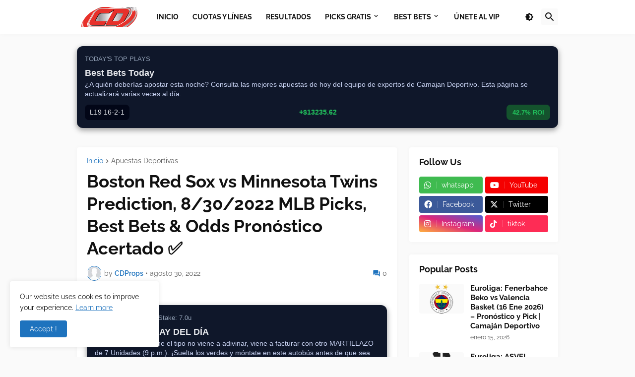

--- FILE ---
content_type: text/html; charset=utf-8
request_url: https://www.google.com/recaptcha/api2/aframe
body_size: 270
content:
<!DOCTYPE HTML><html><head><meta http-equiv="content-type" content="text/html; charset=UTF-8"></head><body><script nonce="zojZKCXwRQOkDwTaj82lGQ">/** Anti-fraud and anti-abuse applications only. See google.com/recaptcha */ try{var clients={'sodar':'https://pagead2.googlesyndication.com/pagead/sodar?'};window.addEventListener("message",function(a){try{if(a.source===window.parent){var b=JSON.parse(a.data);var c=clients[b['id']];if(c){var d=document.createElement('img');d.src=c+b['params']+'&rc='+(localStorage.getItem("rc::a")?sessionStorage.getItem("rc::b"):"");window.document.body.appendChild(d);sessionStorage.setItem("rc::e",parseInt(sessionStorage.getItem("rc::e")||0)+1);localStorage.setItem("rc::h",'1768611914227');}}}catch(b){}});window.parent.postMessage("_grecaptcha_ready", "*");}catch(b){}</script></body></html>